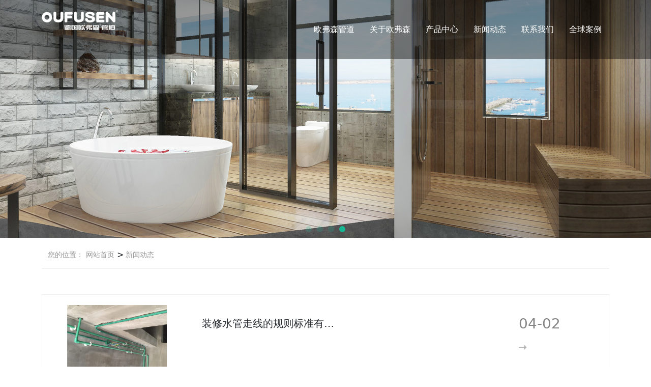

--- FILE ---
content_type: text/html; charset=utf-8
request_url: http://oufusen.com/news_258.html
body_size: 9040
content:

<!DOCTYPE html>
<html lang="zh-cn">
<head>
<meta charset="UTF-8">
<meta name="viewport" content="width=device-width, initial-scale=1">
<meta http-equiv="X-UA-Compatible" content="IE=edge">
<meta name="renderer" content="webkit">
<meta name="description" content='欧弗森管道诞生于德国 ， 专注生产“进口家装PPR管道”， “进口地暖管”。全国服务电话：400-778-6688   ' />
<meta name="keywords" content='进口管道|欧弗森管道|进口家装管道|家装PPR管道|德国欧弗森管道   ' />
<title>    常见问题 新闻动态 进口管道|德国进口水管|进口家装PPR管道|德国欧弗森管道</title><meta name="applicable-device"  content="pc,mobile">
<link href="/mfile/tz/animate.min.css" rel="stylesheet" type="text/css" />
<link href="/mfile/tz/bootstrap.min.css" rel="stylesheet" type="text/css" />
<link rel="stylesheet" type="text/css" href="/mfile/fonts/iconfont/iconfont.css">
<link href="/mfile/tz/model_v2.css" rel="stylesheet" type="text/css" />
<style id="css" type="text/css" rel="stylesheet">

body{}#mOuterBox{}#mBody1,#dBody1{background-position: 0% 0%;}#mBody2,#dBody2{background-position: 0% 0%;}
.box3024_1 .m-news .news-item { border: 1px solid rgba(170, 170, 170, 0.2); background-color: #fff; -webkit-box-sizing: border-box; box-sizing: border-box; -webkit-transition: all .3s ease; transition: all .3s ease; padding: 20px 10px; margin-bottom: 38px; overflow: hidden; }
.box3024_1 .m-news .news-item .news-pic { height: auto; float: left; overflow: hidden; }
.box3024_1 .m-news .news-item .news-pic img { margin: 0 auto; -webkit-transition: all .3s ease; transition: all .3s ease; }
.box3024_1 .m-news .news-item .news-content { padding: 20px 20px 0 30px; float: left; }
.box3024_1 .m-news .news-item .news-content .news-item-title { font-size: 20px; line-height: 32px; font-weight: normal; }
.box3024_1 .m-news .news-item .news-content .news-item-title a { color: inherit; }
.box3024_1 .m-news .news-item .news-content .news-desc { -webkit-transition: all .3s ease; transition: all .3s ease; height: 52px; color: #999; margin-top: 10px; font-size: 16px; line-height: 28px; font-weight: normal; }
.box3024_1 .m-news .news-item .news-content .news_item_date .more-button { background: #333; color: #fff; text-indent: 0; }
.box3024_1 .m-news .news-item .news-content .news_item_date .more-button::after { content: ""; width: 31px; height: 10px; background: url(/mFile/3021/images/more_iconon.png) no-repeat center; position: absolute; top: 50%; left: 0; -webkit-transform: translate3d(104px, -50%, 0); transform: translate3d(104px, -50%, 0); -webkit-transition: all .3s ease; transition: all .3s ease; }
.box3024_1 .m-news .news-item .news-date { position: relative; padding-top: 25px; }
.box3024_1 .m-news .news-item .news-date span { font-size: 28px; line-height: 24px; color: #868585; }
.box3024_1 .m-news .news-item .news-date .more-button { width: 120px; height: 40px; overflow: hidden; color: transparent; border: none; position: absolute; -webkit-box-sizing: border-box; box-sizing: border-box; text-indent: -40px; text-align: center; display: block; line-height: 40px; font-size: 14px; text-transform: uppercase; -webkit-transition: all .3s ease; transition: all .3s ease; bottom: -50px; }
.box3024_1 .m-news .news-item .news-date .more-button::after { content: ""; width: 31px; height: 10px; background: url(/mFile/3021/images/more_icon.png) no-repeat center; position: absolute; top: 50%; left: 0; -webkit-transform: translate3d(0, -50%, 0); transform: translate3d(0, -50%, 0); -webkit-transition: all .3s ease; transition: all .3s ease; }
.box3024_1 .m-news .news-item:hover { -webkit-box-shadow: 0 14px 50px -8px rgba(0, 0, 0, 0.12); box-shadow: 0 14px 50px -8px rgba(0, 0, 0, 0.12); border: 1px solid transparent; }
.box3024_1 .m-news .news-item:hover .news-pic img { -webkit-transform: scale(1.1); transform: scale(1.1); }
.box3024_1 .m-news .news-item:hover .news-date .more-button { background: #333; color: #fff; text-indent: 0; }
.box3024_1 .m-news .news-item:hover .news-date .more-button::after { content: ""; width: 31px; height: 10px; background: url(/mFile/3021/images/more_iconon.png) no-repeat center; position: absolute; top: 50%; left: 0; -webkit-transform: translate3d(104px, -50%, 0); transform: translate3d(104px, -50%, 0); -webkit-transition: all .3s ease; transition: all .3s ease; }
.box3024_1 .m-news .news-item:nth-child(even) > div { float: right; }

@media (min-width: 768px) { .box3024_1 .m-news .news-item .news-content .news-desc { display: -webkit-box; overflow: hidden; text-overflow: ellipsis; -webkit-box-orient: vertical; -webkit-line-clamp: 2; } }
@media (max-width: 768px) { .box3024_1 .m-news .news-item .news-content .news-desc { overflow: hidden; text-overflow: ellipsis; white-space: nowrap; } }
</style>
<script src="/mfile/tz/jquery1.9.1.min.js" type="text/javascript"></script>
<script src="/mfile/tz/bootstrap.min.js" type="text/javascript"></script>
<!--[if lt IE 9]>
<script src="https://cdn.jsdelivr.net/npm/html5shiv@3.7.3/dist/html5shiv.min.js"></script>
<script src="https://cdn.jsdelivr.net/npm/respond.js@1.4.2/dest/respond.min.js"></script>
<![endif]-->
</head>
<body><div id="mBody1">
<div id="mBody2">
<div id="mOuterBox"><div id="mTop" class="ct">
<div id="mTopMiddle" class="ct" style="margin: 0px auto;">
<div class="mf" id="tmf0">
<style name="diy">


.box3021_-1762 .top-nav{padding: 10px 0; background: rgba(0,0,0,.4);}
.box3021_-1762 .top-nav .logo { color: #2b2b2b; float: left; margin-top: 5px; }
.box3021_-1762 .top-nav .logo .logon { margin-left: 10px; margin-top: 5px; }
.box3021_-1762 .top-nav .logo .logon h2 { font-size: 20px; margin: 5px 0; }
.box3021_-1762 .top-nav .logo .logon p { font-size: 14px; margin: 0; color: #666; }
.box3021_-1762 .top-nav .navbar { float: right; margin: 0 0 0 50px; border: 0; }
.box3021_-1762 .top-nav .navbar > ul > li { float: left; margin: 0 15px; line-height: 80px; position: relative; }
.box3021_-1762 .top-nav .navbar > ul > li > a { font-size: 16px; display: block; color: #fff; position: relative; }
.box3021_-1762 .top-nav .navbar > ul > li > a::after { content: ""; display: block; width: 0; height: 2px; background-color: #fff; position: absolute; left: 0; bottom: 0; -webkit-transition: all ease .3s; transition: all ease .3s; }
.box3021_-1762 .top-nav .navbar > ul > li .subnav { position: absolute; top: 80px; left: -15px; background-color: #fff; z-index: 990; width: 100px; padding: 5px 0; opacity: 0; visibility: hidden; -webkit-transition: all ease .3s; transition: all ease .3s; -webkit-box-shadow: 0 0 10px rgba(0, 0, 0, 0.15); box-shadow: 0 0 10px rgba(0, 0, 0, 0.15); }
.box3021_-1762 .top-nav .navbar > ul > li .subnav li { line-height: 35px; font-size: 14px; -webkit-transition: all ease .3s; transition: all ease .3s; }
.box3021_-1762 .top-nav .navbar > ul > li .subnav li a { display: block; padding: 0 15px; }
.box3021_-1762 .top-nav .navbar > ul > li .subnav li:hover { background-color: #0E5CA9; }
.box3021_-1762 .top-nav .navbar > ul > li .subnav li:hover a { color: #fff; }
.box3021_-1762 .top-nav .navbar > ul > li:hover > a::after { width: 100%; }
.box3021_-1762 .top-nav .navbar > ul > li:hover .subnav { opacity: 1; visibility: visible; }
.box3021_-1762 .top-nav .t-contact { float: right; line-height: 35px; font-size: 16px; font-weight: 700; padding-left: 40px; background: url(/mFile/3021/images/phone.png) no-repeat left center; margin-top: 20px; display: none;}
.box3021_-1762 .top-nav .nav-toggle { float: right; margin-top: 18px; padding: 9px 10px; border: 1px solid #ccc; border-radius: 4px; cursor: pointer; display: none; }
.box3021_-1762 .top-nav .nav-toggle span { display: block; width: 22px; height: 2px; border-radius: 1px; background-color: #17b794;    margin-bottom: 3px; }
.box3021_-1762 .top-nav .nav-toggle span   span { margin-top: 4px; }
.box3021_-1762 .top-nav .mobile-navbar { position: fixed; top: 0; right: 0; bottom: 0; left: 0; z-index: 997; opacity: 0; visibility: hidden; -webkit-transition: all ease .3s; transition: all ease .3s; }
.box3021_-1762 .top-nav .mobile-navbar .mask { position: fixed; width: 100%; height: 100%; z-index: 998; background-color: rgba(0, 0, 0, 0.3); }
.box3021_-1762 .top-nav .mobile-navbar .menu { position: fixed; width: 300px; height: 100vh; right: 0; top: 0; z-index: 999; background-color: #fff; padding: 0 20px; -webkit-transform: translateX(100%); transform: translateX(100%); -webkit-transition: all ease .3s; transition: all ease .3s; }
.box3021_-1762 .top-nav .mobile-navbar .menu .menu-box { margin-top: 10px; text-align: right; }
.box3021_-1762 .top-nav .mobile-navbar .menu .menu-box .menu-close { display: inline-block; width: 30px; height: 30px; background: url(/mFile/3021/images/close.png) no-repeat center center/auto 20px; cursor: pointer; }
.box3021_-1762 .top-nav .mobile-navbar .menu > ul > li { border-bottom: 1px solid #efefef; }
.box3021_-1762 .top-nav .mobile-navbar .menu > ul > li > a { display: block; line-height: 22px; font-size: 18px; padding: 16px 30px 16px 0; color: #333; position: relative; }
.box3021_-1762 .top-nav .mobile-navbar .menu > ul > li > a .toggle { display: inline-block; width: 25px; height: 25px; position: absolute; right: 0; top: 14px; background: url() no-repeat center center/auto 100%; -webkit-transition: all ease .3s; transition: all ease .3s; }
.box3021_-1762 .top-nav .mobile-navbar .menu > ul > li > a.active .toggle { -webkit-transform: rotate(90deg); transform: rotate(90deg); }
.box3021_-1762 .top-nav .mobile-navbar .menu > ul > li .subnav { padding: 10px 30px 10px 20px; display: none; }
.box3021_-1762 .top-nav .mobile-navbar .menu > ul > li .subnav li { padding: 7px 0; }
.box3021_-1762 .top-nav .mobile-navbar .menu > ul > li .subnav li a { color: #999; }
.box3021_-1762 .top-nav .mobile-navbar.show { opacity: 1; visibility: visible; }
.box3021_-1762 .top-nav .mobile-navbar.show .menu { -webkit-transform: translateX(0); transform: translateX(0); }
.box3021_-1762 .top-nav .logo .logon h2,.box3021_-1762 .top-nav .logo .logon p{color:#fff}
.box3021_-1762 .top-nav .logo img{    filter: brightness(100);}
@media (min-width: 768px){
.box3021_-1762{position: fixed;width: 100%;z-index: 999;}

}
@media (min-width: 992px) and (max-width: 1200px) { .box3021_-1762 .top-nav .navbar { margin-left: 30px; }
  .box3021_-1762 .top-nav .navbar > ul > li { margin: 0 10px; } }
@media (max-width: 992px) { .box3021_-1762 .top-nav { padding: 5px 0 10px; }
  .box3021_-1762 .top-nav .navbar { display: none; }
  .box3021_-1762 .top-nav .nav-toggle { display: block; }
  .box3021_-1762 .top-nav .t-contact { display: none; } }
@media (max-width: 767px) {
 .box3021_-1762 .top-nav .logo .logon h2 { font-size: 16px; }
  .box3021_-1762 .top-nav .logo .logon p { font-size: 14px; } 
 .box3021_-1762 .top-nav {
    background: #222；
    border: none;
}
.box3021_-1762 .top-nav .logo img{ }
}
@media (max-width: 320px) { .box3021_-1762 .top-nav .logo img { width: 40px; }
  .box3021_-1762 .top-nav .logo .logon { display: none; }
  .box3021_-1762 .top-nav .nav-toggle { margin-top: 10px; } }


</style><div id="_ctl0__ctl0_box" class="box3021_-1762">
    <style>
        .top-nav .navbar > ul { width: 100%; }
    </style>
    <div class="top-nav">
        <div class="container clearfix">
            <div id="_ctl0__ctl0_login" class="logo clearfix"><div class="logo"><img src="/uFile/113306/image/2021329152710957.png" width="150" height="39" title="" align="" alt="">
<div class="text">
<h2></h2>
</div>
</div></div>
            <div class="navbar">
                <ul class="clearfix">
                    
                            <li>
                                <a class="" href="/" title="欧弗森管道" target="_self" >欧弗森管道</a>
                                
                                
                                
                            </li>
                        
                            <li>
                                <a class="" href="show_225.html" title="关于欧弗森" target="_self" >关于欧弗森</a>
                                <ul class="subnav">
                                
                                        <li>
                                            <a href="show_225.html" title="公司介绍" target="_self" >公司介绍</a>
                                        </li>
                                    
                                        <li>
                                            <a href="show_192.html" title="企业标准" target="_self" >企业标准</a>
                                        </li>
                                    
                                        <li>
                                            <a href="show_267.html" title="企业优势" target="_self" >企业优势</a>
                                        </li>
                                    
                                </ul>
                            </li>
                        
                            <li>
                                <a class="" href="product_109.html" title="产品中心" target="_self" >产品中心</a>
                                <ul class="subnav">
                                
                                        <li>
                                            <a href="product_view_268_109.html" title="家装净水管路系统" target="_self" >家装净水管路系统</a>
                                        </li>
                                    
                                        <li>
                                            <a href="product_view_269_115.html" title="家装暖通管路系统" target="_self" >家装暖通管路系统</a>
                                        </li>
                                    
                                </ul>
                            </li>
                        
                            <li>
                                <a class="active" href="news_256.html" title="新闻动态" target="_self" >新闻动态</a>
                                
                                
                                
                            </li>
                        
                            <li>
                                <a class="" href="feedback_264.html" title="联系我们" target="_self" >联系我们</a>
                                <ul class="subnav">
                                
                                        <li>
                                            <a href="feedback_264.html" title="在线留言" target="_self" >在线留言</a>
                                        </li>
                                    
                                </ul>
                            </li>
                        
                            <li>
                                <a class="" href="show_268.html" title="全球案例" target="_self" >全球案例</a>
                                
                                
                                
                            </li>
                        
                </ul>
            </div>
            <div class="t-contact">
                400-000-000
            </div>
            <div class="nav-toggle">
                <span></span>
                <span></span>
                <span></span>
            </div>
            <div class="mobile-navbar">
                <div class="mask"></div>
                <div class="menu">
                    <div class="menu-box">
                        <div class="menu-close"></div>
                    </div>
                    <ul>
                        
                                <li>
                                    <a href="/" title="欧弗森管道" target="_self" >欧弗森管道</a>
                                    
                                    
                                    
                                </li>
                            
                                <li>
                                    <a href="javascript:;" title="关于欧弗森" target="_self" >关于欧弗森<span class="toggle"></span></a>
                                    <ul class="subnav">
                                    
                                            <li>
                                                <a href="show_225.html" title="公司介绍" target="_self" >公司介绍</a>
                                            </li>
                                        
                                            <li>
                                                <a href="show_192.html" title="企业标准" target="_self" >企业标准</a>
                                            </li>
                                        
                                            <li>
                                                <a href="show_267.html" title="企业优势" target="_self" >企业优势</a>
                                            </li>
                                        
                                    </ul>
                                </li>
                            
                                <li>
                                    <a href="javascript:;" title="产品中心" target="_self" >产品中心<span class="toggle"></span></a>
                                    <ul class="subnav">
                                    
                                            <li>
                                                <a href="product_view_268_109.html" title="家装净水管路系统" target="_self" >家装净水管路系统</a>
                                            </li>
                                        
                                            <li>
                                                <a href="product_view_269_115.html" title="家装暖通管路系统" target="_self" >家装暖通管路系统</a>
                                            </li>
                                        
                                    </ul>
                                </li>
                            
                                <li>
                                    <a href="news_256.html" title="新闻动态" target="_self" >新闻动态</a>
                                    
                                    
                                    
                                </li>
                            
                                <li>
                                    <a href="javascript:;" title="联系我们" target="_self" >联系我们<span class="toggle"></span></a>
                                    <ul class="subnav">
                                    
                                            <li>
                                                <a href="feedback_264.html" title="在线留言" target="_self" >在线留言</a>
                                            </li>
                                        
                                    </ul>
                                </li>
                            
                                <li>
                                    <a href="show_268.html" title="全球案例" target="_self" >全球案例</a>
                                    
                                    
                                    
                                </li>
                            
                    </ul>
                </div>

            </div>
        </div>
    </div>
</div>
<script>
    $(function () {
        // 顶部菜单
        $("#_ctl0__ctl0_box .top-nav .nav-toggle").on("click", function () {
            $(".top-nav .mobile-navbar").addClass("show");
        })

        $("#_ctl0__ctl0_box .top-nav .mobile-navbar .mask,.top-nav .mobile-navbar .menu-close").on("click", function () {
            $(".top-nav .mobile-navbar").removeClass("show");
        })

        $("#_ctl0__ctl0_box .top-nav .mobile-navbar .menu > ul >li >a").on("click", function () {
            $(this).toggleClass("active").next().slideToggle();
        });
    })
</script>
</div><div class="mf" id="tmf1">
<style name="diy">
.box3022_-7594 .pc-container .pc-pagination .swiper-pagination-bullet { width: 12px; height: 12px; background-color: #17b794; margin: 0 5px; }
.box3022_-7594 .pc-container .btn-prev, .box3022_-7594 .pc-container .btn-next { width: 35px; height: 60px; background-position: center center; background-size: auto 20px; background-color: rgba(113, 114, 115, 0.3); background-repeat: no-repeat; position: absolute; top: 50%; -webkit-transform: translateY(-50%); transform: translateY(-50%); cursor: pointer; z-index: 20; -webkit-transition: all ease .3s; transition: all ease .3s; opacity: 0; visibility: hidden; }
.box3022_-7594 .pc-container .btn-prev:hover, .pc-container .btn-next:hover { background-color: #717273; }
.box3022_-7594 .pc-container .btn-prev { background-image: url(/mFile/3021/images/prev.png); left: 0; }
.box3022_-7594 .pc-container .btn-next { background-image: url(/mFile/3021/images/next.png); right: 0; }

@media (min-width: 768px) { .box3022_-7594 .pc-container:hover .btn-prev, .box3022_-7594 .pc-container:hover .btn-next { opacity: 1; visibility: visible; }
  .box3022_-7594 .pc-container:hover .btn-prev { left: 30px; }
  .box3022_-7594 .pc-container:hover .btn-next { right: 30px; } }
@media (max-width: 768px) { .box3022_-7594 .pc-container .pc-pagination .swiper-pagination-bullet { width: 8px; height: 8px; } }

</style>
<link rel="stylesheet" href="/mfile/swiper/swiper.min.css">
<script src="/mfile/swiper/swiper.min.js"></script>
<div id="_ctl0__ctl1_box" class="box3022_-7594">
   <div class="m-banner">
            <div class="pc-container swiper-container">
                <div class="swiper-wrapper">
               
                    <div class="swiper-slide">
                        <a href="">
                            <img src="/uFile/113306/banner/2021329153511764.jpg" class="img-responsive" alt="">
                        </a>
                    </div>
                   
                    <div class="swiper-slide">
                        <a href="">
                            <img src="/uFile/113306/banner/2021329153241945.jpg" class="img-responsive" alt="">
                        </a>
                    </div>
                   
                    <div class="swiper-slide">
                        <a href="">
                            <img src="/uFile/113306/banner/2021329153527715.jpg" class="img-responsive" alt="">
                        </a>
                    </div>
                   
                    <div class="swiper-slide">
                        <a href="">
                            <img src="/uFile/113306/banner/2021329153255471.jpg" class="img-responsive" alt="">
                        </a>
                    </div>
                   
                </div>
                <div class="pc-pagination swiper-pagination"></div>
                <div class="btn-prev"></div>
                <div class="btn-next"></div>
            </div>
      </div>
</div>
<script>
            $(function(){
                // banner图
                var bannerSwiper=new Swiper("#_ctl0__ctl1_box .pc-container",{
                    loop:true,
                    autoplay:{
                        delay:5000,
                        disableOnInteraction: false,
                    },
                    //effect : 'fade',
                    pagination:{
                        el:".pc-pagination",
                        clickable:true
                    },
                    navigation:{
                        nextEl:".btn-next",
                        prevEl:".btn-prev"
                    }
                })
          })
</script></div></div>
<div class="container ct0101" id="tmf2"><div class="mf" id="tmf3">
<style name="diy">
.box3009_-3256 .m-site { padding: 15px 0; margin-bottom: 50px; border-bottom: 1px solid #efefef; }
.box3009_-3256 .m-site .pos label { font-weight: 400; }
.box3009_-3256 .m-site .pos label, .m-site .pos a, .m-site .pos span { font-size: 14px; color: #999; }
.box3009_-3256 .m-site .pos span { margin: 0 8px; }
.box3009_-3256 .m-site .pos a:hover { color: #0E5CA9; }

@media (max-width: 768px) { .box3009_-3256 .m-site { padding: 15px 0; margin-bottom: 30px; border-bottom: 1px solid #efefef; }
  .box3009_-3256 .m-site .pos { float: left; width: 75%; overflow: hidden; text-overflow: ellipsis; white-space: nowrap; color: #999; }
  .box3009_-3256 .m-site .more { float: right; color: #666; } }
@media (min-width: 768px) { .box3009_-3256 .m-classify { margin-bottom: 50px; }
  .box3009_-3256 .m-classify ul { text-align: center; }
  .box3009_-3256 .m-classify ul li { display: inline-block; margin: 0 5px; }
  .box3009_-3256 .m-classify ul li a { display: block; background-color: #efefef; color: #666; line-height: 40px; padding: 0 30px; -webkit-transition: all ease .3s; transition: all ease .3s; }
  .box3009_-3256 .m-classify ul li a:hover { background-color: #0E5CA9; color: #fff; }
  .box3009_-3256 .m-classify ul li.active a { background-color: #0E5CA9; color: #fff; } }
@media (max-width: 768px) { .box3009_-3256 .m-classify .mask { position: fixed; top: 0; right: 0; bottom: 0; left: 0; background-color: rgba(0, 0, 0, 0.15); z-index: 1001; opacity: 0; visibility: hidden; -webkit-transition: all ease .3s; transition: all ease .3s; }
  .box3009_-3256 .m-classify ul { position: fixed; top: 0; left: 0; height: 100%; width: 70%; background-color: #fff; z-index: 1002; -webkit-transition: all ease .3s; transition: all ease .3s; -webkit-transform: translateX(-100%); transform: translateX(-100%); }
  .box3009_-3256 .m-classify ul h3 { font-size: 20px; padding: 15px; border-bottom: 1px solid #efefef; overflow: hidden; text-overflow: ellipsis; white-space: nowrap; }
  .box3009_-3256 .m-classify ul li a { display: block; color: #666; font-size: 14px; line-height: 40px; padding: 0 15px; -webkit-transition: all ease .3s; transition: all ease .3s; border-bottom: 1px solid #efefef; overflow: hidden; text-overflow: ellipsis; white-space: nowrap; }
  .box3009_-3256 .m-classify ul li a:hover { background-color: #0E5CA9; color: #fff; border-bottom: 1px solid #fff; }
  .box3009_-3256 .m-classify ul li.active a { background-color: #0E5CA9; color: #fff; border-bottom: 1px solid #fff; }
  .box3009_-3256 .m-classify.show .mask { opacity: 1; visibility: visible; }
  .box3009_-3256 .m-classify.show ul { -webkit-transform: translateX(0); transform: translateX(0); } }

</style><div id="_ctl0__ctl2_box" class="box3009_-3256">
    <div class="container-fluid">
        <div class="row">
            <div class="m-site">
                <div class="container">
                    <div class="pos">
                        <label class="hidden-xs">您的位置：</label>
                        <a href="/">网站首页</a>
                        
                                &gt;</span><a href="news_256.html" title="新闻动态"> 新闻动态</a>
                            
                    </div>
                    <div class="more visible-xs">
                        查看分类
                    </div>
                </div>
            </div>
        </div>
    </div>
    <div class="container">
        <div class="m-classify" style="display:none;">
            <div class="mask"></div>
            <ul class="list-unstyled clearfix">
                <h3 class="visible-xs">新闻动态</h3>
                
            </ul>
        </div>
    </div>
</div>
<script>
    $(function () {
        $("#_ctl0__ctl2_box .m-site .more").click(function () {
                    $("#_ctl0__ctl2_box .m-classify").addClass("show");
 })
                $("#_ctl0__ctl2_box .mask").click(function () {
                    $(this).parent().removeClass("show");
                })
            })
</script>
</div></div></div>
<div id="mMain" class="ct" style="overflow: hidden;">
<div class="container ct0101" id="mfid0"><div class="mf" id="mfid2"><div id="_ctl1_box" class="box3024_1">
            <div class="m-news">
                <ul>
                   
                    <li class="news-item news_item2">
                        <div class="col-xs-12 col-md-3 news-pic">
                            <a href="news_view_48_105.html" title="装修水管走线的规则标准有哪些？" target="_self">
                                <img class="img-responsive" src="/uFile/113306/news/202142111428333.jpg" border="0">
                            </a>
                        </div>
                        <div class="col-xs-12 col-md-7 news-content">
                            <p class="news-item-title">
                                <a href="news_view_48_105.html" title="装修水管走线的规则标准有哪些？" target="_self">装修水管走线的规则标准有…</a>
                            </p>
                            <p class="news-desc"> </p>
                        </div>
                        <div class="hidden-xs hidden-sm col-md-2 news-date">
                            <span>04-02</span>
                            <a  href="news_view_48_105.html" title="装修水管走线的规则标准有哪些？" class="more-button" target="_self">More</a>
                        </div>
                    </li>
                     
                    <li class="news-item news_item1">
                        <div class="col-xs-12 col-md-3 news-pic">
                            <a href="news_view_47_105.html" title="地热管道该怎么清洗才干净？" target="_self">
                                <img class="img-responsive" src="/uFile/113306/news/202142111442738.jpg" border="0">
                            </a>
                        </div>
                        <div class="col-xs-12 col-md-7 news-content">
                            <p class="news-item-title">
                                <a href="news_view_47_105.html" title="地热管道该怎么清洗才干净？" target="_self">地热管道该怎么清洗才干净…</a>
                            </p>
                            <p class="news-desc"> </p>
                        </div>
                        <div class="hidden-xs hidden-sm col-md-2 news-date">
                            <span>04-02</span>
                            <a  href="news_view_47_105.html" title="地热管道该怎么清洗才干净？" class="more-button" target="_self">More</a>
                        </div>
                    </li>
                     
                    <li class="news-item news_item2">
                        <div class="col-xs-12 col-md-3 news-pic">
                            <a href="news_view_46_105.html" title="PPR管好坏无法辨别？几个小招教会你！" target="_self">
                                <img class="img-responsive" src="/uFile/113306/news/20214211160277.jpg" border="0">
                            </a>
                        </div>
                        <div class="col-xs-12 col-md-7 news-content">
                            <p class="news-item-title">
                                <a href="news_view_46_105.html" title="PPR管好坏无法辨别？几个小招教会你！" target="_self">PPR管好坏无法辨别？几…</a>
                            </p>
                            <p class="news-desc"> </p>
                        </div>
                        <div class="hidden-xs hidden-sm col-md-2 news-date">
                            <span>04-02</span>
                            <a  href="news_view_46_105.html" title="PPR管好坏无法辨别？几个小招教会你！" class="more-button" target="_self">More</a>
                        </div>
                    </li>
                     
                    <li class="news-item news_item1">
                        <div class="col-xs-12 col-md-3 news-pic">
                            <a href="news_view_45_105.html" title="地暖用什么材料好？如何安装地暖？" target="_self">
                                <img class="img-responsive" src="/uFile/113306/news/202142111458148.jpg" border="0">
                            </a>
                        </div>
                        <div class="col-xs-12 col-md-7 news-content">
                            <p class="news-item-title">
                                <a href="news_view_45_105.html" title="地暖用什么材料好？如何安装地暖？" target="_self">地暖用什么材料好？如何安…</a>
                            </p>
                            <p class="news-desc"> </p>
                        </div>
                        <div class="hidden-xs hidden-sm col-md-2 news-date">
                            <span>04-02</span>
                            <a  href="news_view_45_105.html" title="地暖用什么材料好？如何安装地暖？" class="more-button" target="_self">More</a>
                        </div>
                    </li>
                     
                    <li class="news-item news_item2">
                        <div class="col-xs-12 col-md-3 news-pic">
                            <a href="news_view_44_105.html" title="厨房水管堵了怎么办" target="_self">
                                <img class="img-responsive" src="/uFile/113306/news/202142111512441.jpg" border="0">
                            </a>
                        </div>
                        <div class="col-xs-12 col-md-7 news-content">
                            <p class="news-item-title">
                                <a href="news_view_44_105.html" title="厨房水管堵了怎么办" target="_self">厨房水管堵了怎么办</a>
                            </p>
                            <p class="news-desc"> </p>
                        </div>
                        <div class="hidden-xs hidden-sm col-md-2 news-date">
                            <span>04-02</span>
                            <a  href="news_view_44_105.html" title="厨房水管堵了怎么办" class="more-button" target="_self">More</a>
                        </div>
                    </li>
                   
                </ul>
            </div>
</div></div></div></div>
<div id="mBottom" class="ct">
<div id="mBottomMiddle" class="ct"><div class="ct" id="bmf0"><div id="_ctl13__ctl1_box" class="box3008_1"><style>
.text_10 { background: url(/uFile/113306/image/2021328105746390.jpg) no-repeat center center; background-size: cover; }
.text_10 ul, .text_10 li { margin: 0; padding: 0; }
.text_10 .footer-main {padding: 50px 0;}
.text_10 .footer_left { float: left; }
.text_10 .footer_left > ul { overflow: hidden; }
.text_10 .footer_left > ul > li { padding-left: 80px; float: left; list-style: none; }
.text_10 .footer_left > ul > li:first-child { padding-left: 0px; }
.text_10 .footer_left > ul > li> a  { display: block; font-size: 16px; margin-bottom: 12px; color: #fff; text-decoration: none; }
.text_10 .footer_left > ul > li ul li a { display: block; font-size: 14px; line-height: 30px; margin-bottom: 0px; color: #d8d8d8; }
.text_10 .footer_left > ul > li ul li a:hover { color: #fff; }
.text_10 .db-ew { float: right; text-align: center; margin-left: 30px; }
.text_10 .db-ew b { display: inline-block; }
.text_10 .db-ew b img {width: 110px;height: 110px;display: inline-block;margin-top: 6px;}
.text_10 .db-ew p { font-size: 14px; color: #fff; padding-top: 10px; }
.text_10 .footer_Copy { border-top: 1px solid #fff; }
.text_10 .footer_Copy p {color: #fff; line-height: 200%; font-size: 14px; padding: 15px 0; }
.text_10 .footer_Copy span { display: block; color: #d8d8d8; text-align: center; line-height: 200%; font-size: 14px; padding: 15px 0; }
.top-nav.fixed{    border-bottom-color: transparent;background:#222;box-shadow: 0 0 15px rgba(0,0,0,.4);padding:5px 0}
@media(max-width: 767px){
.text_10 .footer_Copy{margin-bottom: 70px !important;}
}
</style>
<div class="text_10">
<div class="container">
<div class="footer-main clearfix hidden-xs hidden-sm">
<div class="foot-left">
<div class="footer_left">
<ul>
<li>
<a href="show_225.html" title="关于我们">关于我们</a> 
<ul>
<li>
<a href="show_225.html" title="公司介绍">欧弗森</a> 
</li>
<li>
<a href="show_192.html" title="发展历程">标准</a> 
</li>
<li>
<a href="image_194.html" title="企业风采">优势</a> 
</li>
</ul>
</li>
<li>
<a href="product_109.html" title="产品中心">产品中心</a> 
<ul>
<li>
<a href="product_view_268_109.html" title="家装净水管路系统">家装净水管路系统</a> 
</li>
<li>
<a href="product_view_268_109.html" title="家装暖通管路系统">家装暖通管路系统</a> 
</li>
</ul>
</li>
<li>
<a href="news_256.html" title="新闻动态">新闻动态</a> 
<ul>
<li>
<a href="news_256.html" title="企业动态">企业动态</a> 
</li>
<li>
<a href="news_257.html" title="行业动态">行业动态</a> 
</li>
<li>
<a href="news_258.html" title="常见问题">常见问题</a> 
</li>
</ul>
</li>
<li>
<a href="show_252.html" title="联系我们">联系我们</a> 
<ul>
<li>
<a> 地址：中国.上海</a> 
</li>
<li>
<a> 服务电话：400-778-6688 </a> 
</li>
<li>
<a> 洽谈电话：021-37566266</a> 
</li>
<li>
<a></a> 
</li>
</ul>
</li>
</ul>
</div>
<div class="db-ew">
<a><b><img src="/uFile/113306/image/2021615124716520.png"></b> 
<p>
官方微信
</p>
</a> 
</div>
<div class="db-ew">
<a><b><img src="/uFile/113306/image/202132813388906.png"></b> 
<p>
关注公众号
</p>
</a> 
</div>
</div>
</div>
<div class="footer_Copy hidden-xs">
<p class="pull-left">
<a>Copyright © 2020 德国欧弗森管道 版权所有</a> 
</p>
<p class="pull-right">
<a href="https://beian.miit.gov.cn" target="_blank" se_prerender_url="loading"></a> 
</p>
</div>
<div class="footer_Copy visible-xs-block">
<span>Copyright © 2020 德国欧弗森管道 版权所有</span> 
</div>
</div>
</div>
</div></div></div></div></div></div></div></body>
<script src="/mfile/tz/wow.min.js" type="text/javascript"></script>
</html>
<!--cache time:2026-01-03 00:12:45-->